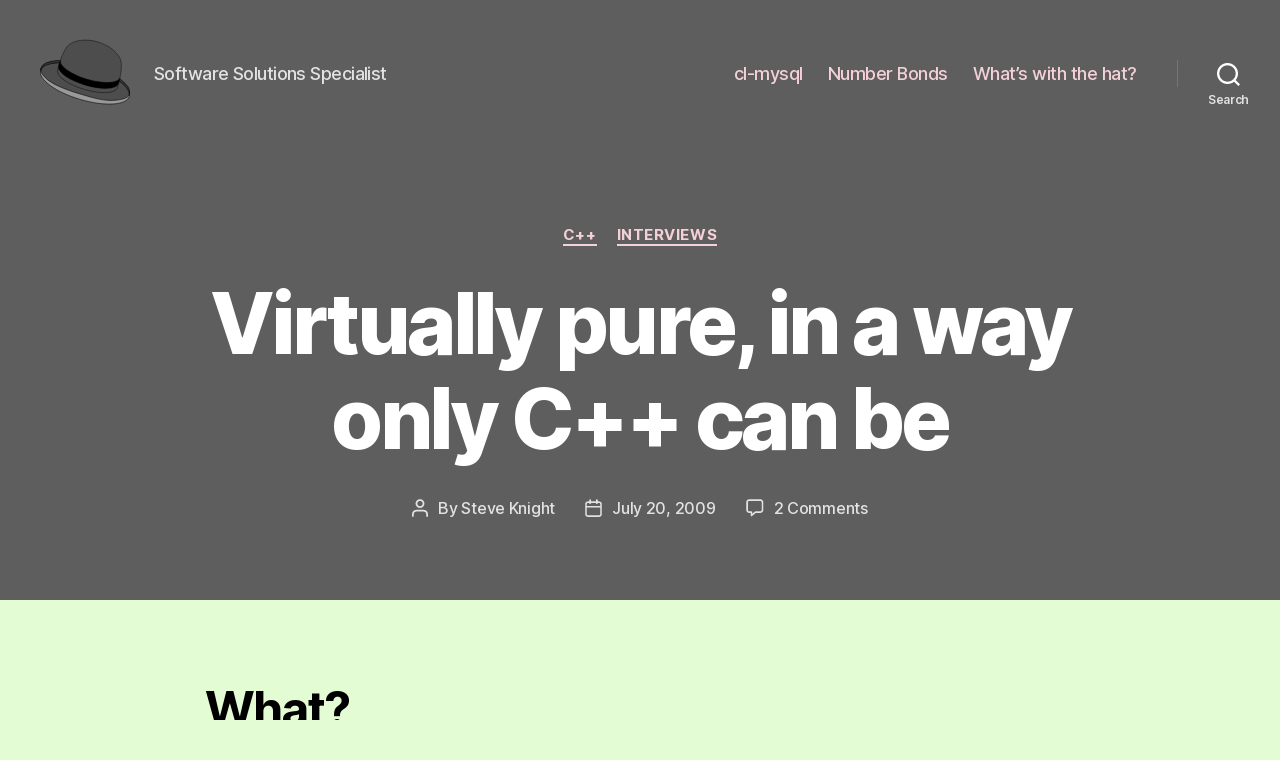

--- FILE ---
content_type: text/html; charset=UTF-8
request_url: https://www.hackinghat.com/2009/07/20/virtually-pure-in-a-way-only-c-can-be/
body_size: 17605
content:
<!DOCTYPE html>

<html class="no-js" dir="ltr" lang="en-US" prefix="og: https://ogp.me/ns#">

	<head>

		<meta charset="UTF-8">
		<meta name="viewport" content="width=device-width, initial-scale=1.0" >

		<link rel="profile" href="https://gmpg.org/xfn/11">

		<title>Virtually pure, in a way only C++ can be - hackinghat.com</title>

		<!-- All in One SEO 4.8.2 - aioseo.com -->
	<meta name="description" content="What? C++ was a boon for technical interviewers. There was a time when C++ was about the only viable object-oriented programming language in a business environment. In those days you pretty much had to know C/C++ to be an OO programmer. So you could test someone&#039;s depth of C++ knowledge (and thus their overall suitability)" />
	<meta name="robots" content="max-image-preview:large" />
	<meta name="author" content="Steve Knight"/>
	<link rel="canonical" href="https://www.hackinghat.com/2009/07/20/virtually-pure-in-a-way-only-c-can-be/" />
	<meta name="generator" content="All in One SEO (AIOSEO) 4.8.2" />
		<meta property="og:locale" content="en_US" />
		<meta property="og:site_name" content="hackinghat.com - Software Solutions Specialist" />
		<meta property="og:type" content="article" />
		<meta property="og:title" content="Virtually pure, in a way only C++ can be - hackinghat.com" />
		<meta property="og:description" content="What? C++ was a boon for technical interviewers. There was a time when C++ was about the only viable object-oriented programming language in a business environment. In those days you pretty much had to know C/C++ to be an OO programmer. So you could test someone&#039;s depth of C++ knowledge (and thus their overall suitability)" />
		<meta property="og:url" content="https://www.hackinghat.com/2009/07/20/virtually-pure-in-a-way-only-c-can-be/" />
		<meta property="og:image" content="https://www.hackinghat.com/wp-content/uploads/2023/08/hat-3.svg" />
		<meta property="og:image:secure_url" content="https://www.hackinghat.com/wp-content/uploads/2023/08/hat-3.svg" />
		<meta property="article:published_time" content="2009-07-20T12:13:48+00:00" />
		<meta property="article:modified_time" content="2009-07-20T12:13:48+00:00" />
		<meta name="twitter:card" content="summary_large_image" />
		<meta name="twitter:title" content="Virtually pure, in a way only C++ can be - hackinghat.com" />
		<meta name="twitter:description" content="What? C++ was a boon for technical interviewers. There was a time when C++ was about the only viable object-oriented programming language in a business environment. In those days you pretty much had to know C/C++ to be an OO programmer. So you could test someone&#039;s depth of C++ knowledge (and thus their overall suitability)" />
		<meta name="twitter:image" content="https://www.hackinghat.com/wp-content/uploads/2023/08/hat-3.svg" />
		<script type="application/ld+json" class="aioseo-schema">
			{"@context":"https:\/\/schema.org","@graph":[{"@type":"BlogPosting","@id":"https:\/\/www.hackinghat.com\/2009\/07\/20\/virtually-pure-in-a-way-only-c-can-be\/#blogposting","name":"Virtually pure, in a way only C++ can be - hackinghat.com","headline":"Virtually pure, in a way only C++ can be","author":{"@id":"https:\/\/www.hackinghat.com\/author\/steve-knight\/#author"},"publisher":{"@id":"https:\/\/www.hackinghat.com\/#person"},"image":{"@type":"ImageObject","@id":"https:\/\/www.hackinghat.com\/2009\/07\/20\/virtually-pure-in-a-way-only-c-can-be\/#articleImage","url":"https:\/\/secure.gravatar.com\/avatar\/f5ed046aecfcdfc43327cf6ea5730206?s=96&d=mm&r=g","width":96,"height":96,"caption":"Steve Knight"},"datePublished":"2009-07-20T14:13:48+00:00","dateModified":"2009-07-20T14:13:48+00:00","inLanguage":"en-US","commentCount":2,"mainEntityOfPage":{"@id":"https:\/\/www.hackinghat.com\/2009\/07\/20\/virtually-pure-in-a-way-only-c-can-be\/#webpage"},"isPartOf":{"@id":"https:\/\/www.hackinghat.com\/2009\/07\/20\/virtually-pure-in-a-way-only-c-can-be\/#webpage"},"articleSection":"c++, interviews"},{"@type":"BreadcrumbList","@id":"https:\/\/www.hackinghat.com\/2009\/07\/20\/virtually-pure-in-a-way-only-c-can-be\/#breadcrumblist","itemListElement":[{"@type":"ListItem","@id":"https:\/\/www.hackinghat.com\/#listItem","position":1,"name":"Home","item":"https:\/\/www.hackinghat.com\/","nextItem":{"@type":"ListItem","@id":"https:\/\/www.hackinghat.com\/2009\/#listItem","name":"2009"}},{"@type":"ListItem","@id":"https:\/\/www.hackinghat.com\/2009\/#listItem","position":2,"name":"2009","item":"https:\/\/www.hackinghat.com\/2009\/","nextItem":{"@type":"ListItem","@id":"https:\/\/www.hackinghat.com\/2009\/07\/#listItem","name":"July"},"previousItem":{"@type":"ListItem","@id":"https:\/\/www.hackinghat.com\/#listItem","name":"Home"}},{"@type":"ListItem","@id":"https:\/\/www.hackinghat.com\/2009\/07\/#listItem","position":3,"name":"July","item":"https:\/\/www.hackinghat.com\/2009\/07\/","nextItem":{"@type":"ListItem","@id":"https:\/\/www.hackinghat.com\/2009\/07\/20\/#listItem","name":"20"},"previousItem":{"@type":"ListItem","@id":"https:\/\/www.hackinghat.com\/2009\/#listItem","name":"2009"}},{"@type":"ListItem","@id":"https:\/\/www.hackinghat.com\/2009\/07\/20\/#listItem","position":4,"name":"20","item":"https:\/\/www.hackinghat.com\/2009\/07\/20\/","nextItem":{"@type":"ListItem","@id":"https:\/\/www.hackinghat.com\/2009\/07\/20\/virtually-pure-in-a-way-only-c-can-be\/#listItem","name":"Virtually pure, in a way only C++ can be"},"previousItem":{"@type":"ListItem","@id":"https:\/\/www.hackinghat.com\/2009\/07\/#listItem","name":"July"}},{"@type":"ListItem","@id":"https:\/\/www.hackinghat.com\/2009\/07\/20\/virtually-pure-in-a-way-only-c-can-be\/#listItem","position":5,"name":"Virtually pure, in a way only C++ can be","previousItem":{"@type":"ListItem","@id":"https:\/\/www.hackinghat.com\/2009\/07\/20\/#listItem","name":"20"}}]},{"@type":"Person","@id":"https:\/\/www.hackinghat.com\/#person","name":"Steve Knight","image":{"@type":"ImageObject","@id":"https:\/\/www.hackinghat.com\/2009\/07\/20\/virtually-pure-in-a-way-only-c-can-be\/#personImage","url":"https:\/\/secure.gravatar.com\/avatar\/f5ed046aecfcdfc43327cf6ea5730206?s=96&d=mm&r=g","width":96,"height":96,"caption":"Steve Knight"}},{"@type":"Person","@id":"https:\/\/www.hackinghat.com\/author\/steve-knight\/#author","url":"https:\/\/www.hackinghat.com\/author\/steve-knight\/","name":"Steve Knight","image":{"@type":"ImageObject","@id":"https:\/\/www.hackinghat.com\/2009\/07\/20\/virtually-pure-in-a-way-only-c-can-be\/#authorImage","url":"https:\/\/secure.gravatar.com\/avatar\/f5ed046aecfcdfc43327cf6ea5730206?s=96&d=mm&r=g","width":96,"height":96,"caption":"Steve Knight"}},{"@type":"WebPage","@id":"https:\/\/www.hackinghat.com\/2009\/07\/20\/virtually-pure-in-a-way-only-c-can-be\/#webpage","url":"https:\/\/www.hackinghat.com\/2009\/07\/20\/virtually-pure-in-a-way-only-c-can-be\/","name":"Virtually pure, in a way only C++ can be - hackinghat.com","description":"What? C++ was a boon for technical interviewers. There was a time when C++ was about the only viable object-oriented programming language in a business environment. In those days you pretty much had to know C\/C++ to be an OO programmer. So you could test someone's depth of C++ knowledge (and thus their overall suitability)","inLanguage":"en-US","isPartOf":{"@id":"https:\/\/www.hackinghat.com\/#website"},"breadcrumb":{"@id":"https:\/\/www.hackinghat.com\/2009\/07\/20\/virtually-pure-in-a-way-only-c-can-be\/#breadcrumblist"},"author":{"@id":"https:\/\/www.hackinghat.com\/author\/steve-knight\/#author"},"creator":{"@id":"https:\/\/www.hackinghat.com\/author\/steve-knight\/#author"},"datePublished":"2009-07-20T14:13:48+00:00","dateModified":"2009-07-20T14:13:48+00:00"},{"@type":"WebSite","@id":"https:\/\/www.hackinghat.com\/#website","url":"https:\/\/www.hackinghat.com\/","name":"hackinghat.com","description":"Software Solutions Specialist","inLanguage":"en-US","publisher":{"@id":"https:\/\/www.hackinghat.com\/#person"}}]}
		</script>
		<!-- All in One SEO -->

<link rel='dns-prefetch' href='//stats.wp.com' />
<link rel='dns-prefetch' href='//i0.wp.com' />
<link rel='dns-prefetch' href='//c0.wp.com' />
<link rel="alternate" type="application/rss+xml" title="hackinghat.com &raquo; Feed" href="https://www.hackinghat.com/feed/" />
<link rel="alternate" type="application/rss+xml" title="hackinghat.com &raquo; Comments Feed" href="https://www.hackinghat.com/comments/feed/" />
<link rel="alternate" type="application/rss+xml" title="hackinghat.com &raquo; Virtually pure, in a way only C++ can be Comments Feed" href="https://www.hackinghat.com/2009/07/20/virtually-pure-in-a-way-only-c-can-be/feed/" />
<script>
window._wpemojiSettings = {"baseUrl":"https:\/\/s.w.org\/images\/core\/emoji\/15.0.3\/72x72\/","ext":".png","svgUrl":"https:\/\/s.w.org\/images\/core\/emoji\/15.0.3\/svg\/","svgExt":".svg","source":{"concatemoji":"https:\/\/www.hackinghat.com\/wp-includes\/js\/wp-emoji-release.min.js?ver=6.6.2"}};
/*! This file is auto-generated */
!function(i,n){var o,s,e;function c(e){try{var t={supportTests:e,timestamp:(new Date).valueOf()};sessionStorage.setItem(o,JSON.stringify(t))}catch(e){}}function p(e,t,n){e.clearRect(0,0,e.canvas.width,e.canvas.height),e.fillText(t,0,0);var t=new Uint32Array(e.getImageData(0,0,e.canvas.width,e.canvas.height).data),r=(e.clearRect(0,0,e.canvas.width,e.canvas.height),e.fillText(n,0,0),new Uint32Array(e.getImageData(0,0,e.canvas.width,e.canvas.height).data));return t.every(function(e,t){return e===r[t]})}function u(e,t,n){switch(t){case"flag":return n(e,"\ud83c\udff3\ufe0f\u200d\u26a7\ufe0f","\ud83c\udff3\ufe0f\u200b\u26a7\ufe0f")?!1:!n(e,"\ud83c\uddfa\ud83c\uddf3","\ud83c\uddfa\u200b\ud83c\uddf3")&&!n(e,"\ud83c\udff4\udb40\udc67\udb40\udc62\udb40\udc65\udb40\udc6e\udb40\udc67\udb40\udc7f","\ud83c\udff4\u200b\udb40\udc67\u200b\udb40\udc62\u200b\udb40\udc65\u200b\udb40\udc6e\u200b\udb40\udc67\u200b\udb40\udc7f");case"emoji":return!n(e,"\ud83d\udc26\u200d\u2b1b","\ud83d\udc26\u200b\u2b1b")}return!1}function f(e,t,n){var r="undefined"!=typeof WorkerGlobalScope&&self instanceof WorkerGlobalScope?new OffscreenCanvas(300,150):i.createElement("canvas"),a=r.getContext("2d",{willReadFrequently:!0}),o=(a.textBaseline="top",a.font="600 32px Arial",{});return e.forEach(function(e){o[e]=t(a,e,n)}),o}function t(e){var t=i.createElement("script");t.src=e,t.defer=!0,i.head.appendChild(t)}"undefined"!=typeof Promise&&(o="wpEmojiSettingsSupports",s=["flag","emoji"],n.supports={everything:!0,everythingExceptFlag:!0},e=new Promise(function(e){i.addEventListener("DOMContentLoaded",e,{once:!0})}),new Promise(function(t){var n=function(){try{var e=JSON.parse(sessionStorage.getItem(o));if("object"==typeof e&&"number"==typeof e.timestamp&&(new Date).valueOf()<e.timestamp+604800&&"object"==typeof e.supportTests)return e.supportTests}catch(e){}return null}();if(!n){if("undefined"!=typeof Worker&&"undefined"!=typeof OffscreenCanvas&&"undefined"!=typeof URL&&URL.createObjectURL&&"undefined"!=typeof Blob)try{var e="postMessage("+f.toString()+"("+[JSON.stringify(s),u.toString(),p.toString()].join(",")+"));",r=new Blob([e],{type:"text/javascript"}),a=new Worker(URL.createObjectURL(r),{name:"wpTestEmojiSupports"});return void(a.onmessage=function(e){c(n=e.data),a.terminate(),t(n)})}catch(e){}c(n=f(s,u,p))}t(n)}).then(function(e){for(var t in e)n.supports[t]=e[t],n.supports.everything=n.supports.everything&&n.supports[t],"flag"!==t&&(n.supports.everythingExceptFlag=n.supports.everythingExceptFlag&&n.supports[t]);n.supports.everythingExceptFlag=n.supports.everythingExceptFlag&&!n.supports.flag,n.DOMReady=!1,n.readyCallback=function(){n.DOMReady=!0}}).then(function(){return e}).then(function(){var e;n.supports.everything||(n.readyCallback(),(e=n.source||{}).concatemoji?t(e.concatemoji):e.wpemoji&&e.twemoji&&(t(e.twemoji),t(e.wpemoji)))}))}((window,document),window._wpemojiSettings);
</script>
<style id='wp-emoji-styles-inline-css'>

	img.wp-smiley, img.emoji {
		display: inline !important;
		border: none !important;
		box-shadow: none !important;
		height: 1em !important;
		width: 1em !important;
		margin: 0 0.07em !important;
		vertical-align: -0.1em !important;
		background: none !important;
		padding: 0 !important;
	}
</style>
<link rel='stylesheet' id='wp-block-library-css' href='https://c0.wp.com/c/6.6.2/wp-includes/css/dist/block-library/style.min.css' media='all' />
<style id='safe-svg-svg-icon-style-inline-css'>
.safe-svg-cover{text-align:center}.safe-svg-cover .safe-svg-inside{display:inline-block;max-width:100%}.safe-svg-cover svg{height:100%;max-height:100%;max-width:100%;width:100%}

</style>
<link rel='stylesheet' id='mediaelement-css' href='https://c0.wp.com/c/6.6.2/wp-includes/js/mediaelement/mediaelementplayer-legacy.min.css' media='all' />
<link rel='stylesheet' id='wp-mediaelement-css' href='https://c0.wp.com/c/6.6.2/wp-includes/js/mediaelement/wp-mediaelement.min.css' media='all' />
<style id='jetpack-sharing-buttons-style-inline-css'>
.jetpack-sharing-buttons__services-list{display:flex;flex-direction:row;flex-wrap:wrap;gap:0;list-style-type:none;margin:5px;padding:0}.jetpack-sharing-buttons__services-list.has-small-icon-size{font-size:12px}.jetpack-sharing-buttons__services-list.has-normal-icon-size{font-size:16px}.jetpack-sharing-buttons__services-list.has-large-icon-size{font-size:24px}.jetpack-sharing-buttons__services-list.has-huge-icon-size{font-size:36px}@media print{.jetpack-sharing-buttons__services-list{display:none!important}}.editor-styles-wrapper .wp-block-jetpack-sharing-buttons{gap:0;padding-inline-start:0}ul.jetpack-sharing-buttons__services-list.has-background{padding:1.25em 2.375em}
</style>
<style id='classic-theme-styles-inline-css'>
/*! This file is auto-generated */
.wp-block-button__link{color:#fff;background-color:#32373c;border-radius:9999px;box-shadow:none;text-decoration:none;padding:calc(.667em + 2px) calc(1.333em + 2px);font-size:1.125em}.wp-block-file__button{background:#32373c;color:#fff;text-decoration:none}
</style>
<style id='global-styles-inline-css'>
:root{--wp--preset--aspect-ratio--square: 1;--wp--preset--aspect-ratio--4-3: 4/3;--wp--preset--aspect-ratio--3-4: 3/4;--wp--preset--aspect-ratio--3-2: 3/2;--wp--preset--aspect-ratio--2-3: 2/3;--wp--preset--aspect-ratio--16-9: 16/9;--wp--preset--aspect-ratio--9-16: 9/16;--wp--preset--color--black: #000000;--wp--preset--color--cyan-bluish-gray: #abb8c3;--wp--preset--color--white: #ffffff;--wp--preset--color--pale-pink: #f78da7;--wp--preset--color--vivid-red: #cf2e2e;--wp--preset--color--luminous-vivid-orange: #ff6900;--wp--preset--color--luminous-vivid-amber: #fcb900;--wp--preset--color--light-green-cyan: #7bdcb5;--wp--preset--color--vivid-green-cyan: #00d084;--wp--preset--color--pale-cyan-blue: #8ed1fc;--wp--preset--color--vivid-cyan-blue: #0693e3;--wp--preset--color--vivid-purple: #9b51e0;--wp--preset--color--accent: #db194d;--wp--preset--color--primary: #000000;--wp--preset--color--secondary: #3f6226;--wp--preset--color--subtle-background: #a4e575;--wp--preset--color--background: #e4fcd4;--wp--preset--gradient--vivid-cyan-blue-to-vivid-purple: linear-gradient(135deg,rgba(6,147,227,1) 0%,rgb(155,81,224) 100%);--wp--preset--gradient--light-green-cyan-to-vivid-green-cyan: linear-gradient(135deg,rgb(122,220,180) 0%,rgb(0,208,130) 100%);--wp--preset--gradient--luminous-vivid-amber-to-luminous-vivid-orange: linear-gradient(135deg,rgba(252,185,0,1) 0%,rgba(255,105,0,1) 100%);--wp--preset--gradient--luminous-vivid-orange-to-vivid-red: linear-gradient(135deg,rgba(255,105,0,1) 0%,rgb(207,46,46) 100%);--wp--preset--gradient--very-light-gray-to-cyan-bluish-gray: linear-gradient(135deg,rgb(238,238,238) 0%,rgb(169,184,195) 100%);--wp--preset--gradient--cool-to-warm-spectrum: linear-gradient(135deg,rgb(74,234,220) 0%,rgb(151,120,209) 20%,rgb(207,42,186) 40%,rgb(238,44,130) 60%,rgb(251,105,98) 80%,rgb(254,248,76) 100%);--wp--preset--gradient--blush-light-purple: linear-gradient(135deg,rgb(255,206,236) 0%,rgb(152,150,240) 100%);--wp--preset--gradient--blush-bordeaux: linear-gradient(135deg,rgb(254,205,165) 0%,rgb(254,45,45) 50%,rgb(107,0,62) 100%);--wp--preset--gradient--luminous-dusk: linear-gradient(135deg,rgb(255,203,112) 0%,rgb(199,81,192) 50%,rgb(65,88,208) 100%);--wp--preset--gradient--pale-ocean: linear-gradient(135deg,rgb(255,245,203) 0%,rgb(182,227,212) 50%,rgb(51,167,181) 100%);--wp--preset--gradient--electric-grass: linear-gradient(135deg,rgb(202,248,128) 0%,rgb(113,206,126) 100%);--wp--preset--gradient--midnight: linear-gradient(135deg,rgb(2,3,129) 0%,rgb(40,116,252) 100%);--wp--preset--font-size--small: 18px;--wp--preset--font-size--medium: 20px;--wp--preset--font-size--large: 26.25px;--wp--preset--font-size--x-large: 42px;--wp--preset--font-size--normal: 21px;--wp--preset--font-size--larger: 32px;--wp--preset--spacing--20: 0.44rem;--wp--preset--spacing--30: 0.67rem;--wp--preset--spacing--40: 1rem;--wp--preset--spacing--50: 1.5rem;--wp--preset--spacing--60: 2.25rem;--wp--preset--spacing--70: 3.38rem;--wp--preset--spacing--80: 5.06rem;--wp--preset--shadow--natural: 6px 6px 9px rgba(0, 0, 0, 0.2);--wp--preset--shadow--deep: 12px 12px 50px rgba(0, 0, 0, 0.4);--wp--preset--shadow--sharp: 6px 6px 0px rgba(0, 0, 0, 0.2);--wp--preset--shadow--outlined: 6px 6px 0px -3px rgba(255, 255, 255, 1), 6px 6px rgba(0, 0, 0, 1);--wp--preset--shadow--crisp: 6px 6px 0px rgba(0, 0, 0, 1);}:where(.is-layout-flex){gap: 0.5em;}:where(.is-layout-grid){gap: 0.5em;}body .is-layout-flex{display: flex;}.is-layout-flex{flex-wrap: wrap;align-items: center;}.is-layout-flex > :is(*, div){margin: 0;}body .is-layout-grid{display: grid;}.is-layout-grid > :is(*, div){margin: 0;}:where(.wp-block-columns.is-layout-flex){gap: 2em;}:where(.wp-block-columns.is-layout-grid){gap: 2em;}:where(.wp-block-post-template.is-layout-flex){gap: 1.25em;}:where(.wp-block-post-template.is-layout-grid){gap: 1.25em;}.has-black-color{color: var(--wp--preset--color--black) !important;}.has-cyan-bluish-gray-color{color: var(--wp--preset--color--cyan-bluish-gray) !important;}.has-white-color{color: var(--wp--preset--color--white) !important;}.has-pale-pink-color{color: var(--wp--preset--color--pale-pink) !important;}.has-vivid-red-color{color: var(--wp--preset--color--vivid-red) !important;}.has-luminous-vivid-orange-color{color: var(--wp--preset--color--luminous-vivid-orange) !important;}.has-luminous-vivid-amber-color{color: var(--wp--preset--color--luminous-vivid-amber) !important;}.has-light-green-cyan-color{color: var(--wp--preset--color--light-green-cyan) !important;}.has-vivid-green-cyan-color{color: var(--wp--preset--color--vivid-green-cyan) !important;}.has-pale-cyan-blue-color{color: var(--wp--preset--color--pale-cyan-blue) !important;}.has-vivid-cyan-blue-color{color: var(--wp--preset--color--vivid-cyan-blue) !important;}.has-vivid-purple-color{color: var(--wp--preset--color--vivid-purple) !important;}.has-black-background-color{background-color: var(--wp--preset--color--black) !important;}.has-cyan-bluish-gray-background-color{background-color: var(--wp--preset--color--cyan-bluish-gray) !important;}.has-white-background-color{background-color: var(--wp--preset--color--white) !important;}.has-pale-pink-background-color{background-color: var(--wp--preset--color--pale-pink) !important;}.has-vivid-red-background-color{background-color: var(--wp--preset--color--vivid-red) !important;}.has-luminous-vivid-orange-background-color{background-color: var(--wp--preset--color--luminous-vivid-orange) !important;}.has-luminous-vivid-amber-background-color{background-color: var(--wp--preset--color--luminous-vivid-amber) !important;}.has-light-green-cyan-background-color{background-color: var(--wp--preset--color--light-green-cyan) !important;}.has-vivid-green-cyan-background-color{background-color: var(--wp--preset--color--vivid-green-cyan) !important;}.has-pale-cyan-blue-background-color{background-color: var(--wp--preset--color--pale-cyan-blue) !important;}.has-vivid-cyan-blue-background-color{background-color: var(--wp--preset--color--vivid-cyan-blue) !important;}.has-vivid-purple-background-color{background-color: var(--wp--preset--color--vivid-purple) !important;}.has-black-border-color{border-color: var(--wp--preset--color--black) !important;}.has-cyan-bluish-gray-border-color{border-color: var(--wp--preset--color--cyan-bluish-gray) !important;}.has-white-border-color{border-color: var(--wp--preset--color--white) !important;}.has-pale-pink-border-color{border-color: var(--wp--preset--color--pale-pink) !important;}.has-vivid-red-border-color{border-color: var(--wp--preset--color--vivid-red) !important;}.has-luminous-vivid-orange-border-color{border-color: var(--wp--preset--color--luminous-vivid-orange) !important;}.has-luminous-vivid-amber-border-color{border-color: var(--wp--preset--color--luminous-vivid-amber) !important;}.has-light-green-cyan-border-color{border-color: var(--wp--preset--color--light-green-cyan) !important;}.has-vivid-green-cyan-border-color{border-color: var(--wp--preset--color--vivid-green-cyan) !important;}.has-pale-cyan-blue-border-color{border-color: var(--wp--preset--color--pale-cyan-blue) !important;}.has-vivid-cyan-blue-border-color{border-color: var(--wp--preset--color--vivid-cyan-blue) !important;}.has-vivid-purple-border-color{border-color: var(--wp--preset--color--vivid-purple) !important;}.has-vivid-cyan-blue-to-vivid-purple-gradient-background{background: var(--wp--preset--gradient--vivid-cyan-blue-to-vivid-purple) !important;}.has-light-green-cyan-to-vivid-green-cyan-gradient-background{background: var(--wp--preset--gradient--light-green-cyan-to-vivid-green-cyan) !important;}.has-luminous-vivid-amber-to-luminous-vivid-orange-gradient-background{background: var(--wp--preset--gradient--luminous-vivid-amber-to-luminous-vivid-orange) !important;}.has-luminous-vivid-orange-to-vivid-red-gradient-background{background: var(--wp--preset--gradient--luminous-vivid-orange-to-vivid-red) !important;}.has-very-light-gray-to-cyan-bluish-gray-gradient-background{background: var(--wp--preset--gradient--very-light-gray-to-cyan-bluish-gray) !important;}.has-cool-to-warm-spectrum-gradient-background{background: var(--wp--preset--gradient--cool-to-warm-spectrum) !important;}.has-blush-light-purple-gradient-background{background: var(--wp--preset--gradient--blush-light-purple) !important;}.has-blush-bordeaux-gradient-background{background: var(--wp--preset--gradient--blush-bordeaux) !important;}.has-luminous-dusk-gradient-background{background: var(--wp--preset--gradient--luminous-dusk) !important;}.has-pale-ocean-gradient-background{background: var(--wp--preset--gradient--pale-ocean) !important;}.has-electric-grass-gradient-background{background: var(--wp--preset--gradient--electric-grass) !important;}.has-midnight-gradient-background{background: var(--wp--preset--gradient--midnight) !important;}.has-small-font-size{font-size: var(--wp--preset--font-size--small) !important;}.has-medium-font-size{font-size: var(--wp--preset--font-size--medium) !important;}.has-large-font-size{font-size: var(--wp--preset--font-size--large) !important;}.has-x-large-font-size{font-size: var(--wp--preset--font-size--x-large) !important;}
:where(.wp-block-post-template.is-layout-flex){gap: 1.25em;}:where(.wp-block-post-template.is-layout-grid){gap: 1.25em;}
:where(.wp-block-columns.is-layout-flex){gap: 2em;}:where(.wp-block-columns.is-layout-grid){gap: 2em;}
:root :where(.wp-block-pullquote){font-size: 1.5em;line-height: 1.6;}
</style>
<link rel='stylesheet' id='ce_responsive-css' href='https://www.hackinghat.com/wp-content/plugins/simple-embed-code/css/video-container.min.css?ver=2.5.1' media='all' />
<link rel='stylesheet' id='twentytwenty-style-css' href='https://www.hackinghat.com/wp-content/themes/twentytwenty/style.css?ver=2.2' media='all' />
<style id='twentytwenty-style-inline-css'>
.color-accent,.color-accent-hover:hover,.color-accent-hover:focus,:root .has-accent-color,.has-drop-cap:not(:focus):first-letter,.wp-block-button.is-style-outline,a { color: #db194d; }blockquote,.border-color-accent,.border-color-accent-hover:hover,.border-color-accent-hover:focus { border-color: #db194d; }button,.button,.faux-button,.wp-block-button__link,.wp-block-file .wp-block-file__button,input[type="button"],input[type="reset"],input[type="submit"],.bg-accent,.bg-accent-hover:hover,.bg-accent-hover:focus,:root .has-accent-background-color,.comment-reply-link { background-color: #db194d; }.fill-children-accent,.fill-children-accent * { fill: #db194d; }:root .has-background-color,button,.button,.faux-button,.wp-block-button__link,.wp-block-file__button,input[type="button"],input[type="reset"],input[type="submit"],.wp-block-button,.comment-reply-link,.has-background.has-primary-background-color:not(.has-text-color),.has-background.has-primary-background-color *:not(.has-text-color),.has-background.has-accent-background-color:not(.has-text-color),.has-background.has-accent-background-color *:not(.has-text-color) { color: #e4fcd4; }:root .has-background-background-color { background-color: #e4fcd4; }body,.entry-title a,:root .has-primary-color { color: #000000; }:root .has-primary-background-color { background-color: #000000; }cite,figcaption,.wp-caption-text,.post-meta,.entry-content .wp-block-archives li,.entry-content .wp-block-categories li,.entry-content .wp-block-latest-posts li,.wp-block-latest-comments__comment-date,.wp-block-latest-posts__post-date,.wp-block-embed figcaption,.wp-block-image figcaption,.wp-block-pullquote cite,.comment-metadata,.comment-respond .comment-notes,.comment-respond .logged-in-as,.pagination .dots,.entry-content hr:not(.has-background),hr.styled-separator,:root .has-secondary-color { color: #3f6226; }:root .has-secondary-background-color { background-color: #3f6226; }pre,fieldset,input,textarea,table,table *,hr { border-color: #a4e575; }caption,code,code,kbd,samp,.wp-block-table.is-style-stripes tbody tr:nth-child(odd),:root .has-subtle-background-background-color { background-color: #a4e575; }.wp-block-table.is-style-stripes { border-bottom-color: #a4e575; }.wp-block-latest-posts.is-grid li { border-top-color: #a4e575; }:root .has-subtle-background-color { color: #a4e575; }body:not(.overlay-header) .primary-menu > li > a,body:not(.overlay-header) .primary-menu > li > .icon,.modal-menu a,.footer-menu a, .footer-widgets a,#site-footer .wp-block-button.is-style-outline,.wp-block-pullquote:before,.singular:not(.overlay-header) .entry-header a,.archive-header a,.header-footer-group .color-accent,.header-footer-group .color-accent-hover:hover { color: #f4d1d9; }.social-icons a,#site-footer button:not(.toggle),#site-footer .button,#site-footer .faux-button,#site-footer .wp-block-button__link,#site-footer .wp-block-file__button,#site-footer input[type="button"],#site-footer input[type="reset"],#site-footer input[type="submit"] { background-color: #f4d1d9; }.social-icons a,body:not(.overlay-header) .primary-menu ul,.header-footer-group button,.header-footer-group .button,.header-footer-group .faux-button,.header-footer-group .wp-block-button:not(.is-style-outline) .wp-block-button__link,.header-footer-group .wp-block-file__button,.header-footer-group input[type="button"],.header-footer-group input[type="reset"],.header-footer-group input[type="submit"] { color: #5e5e5e; }#site-header,.footer-nav-widgets-wrapper,#site-footer,.menu-modal,.menu-modal-inner,.search-modal-inner,.archive-header,.singular .entry-header,.singular .featured-media:before,.wp-block-pullquote:before { background-color: #5e5e5e; }.header-footer-group,body:not(.overlay-header) #site-header .toggle,.menu-modal .toggle { color: #ffffff; }body:not(.overlay-header) .primary-menu ul { background-color: #ffffff; }body:not(.overlay-header) .primary-menu > li > ul:after { border-bottom-color: #ffffff; }body:not(.overlay-header) .primary-menu ul ul:after { border-left-color: #ffffff; }.site-description,body:not(.overlay-header) .toggle-inner .toggle-text,.widget .post-date,.widget .rss-date,.widget_archive li,.widget_categories li,.widget cite,.widget_pages li,.widget_meta li,.widget_nav_menu li,.powered-by-wordpress,.to-the-top,.singular .entry-header .post-meta,.singular:not(.overlay-header) .entry-header .post-meta a { color: #e2e2e2; }.header-footer-group pre,.header-footer-group fieldset,.header-footer-group input,.header-footer-group textarea,.header-footer-group table,.header-footer-group table *,.footer-nav-widgets-wrapper,#site-footer,.menu-modal nav *,.footer-widgets-outer-wrapper,.footer-top { border-color: #757575; }.header-footer-group table caption,body:not(.overlay-header) .header-inner .toggle-wrapper::before { background-color: #757575; }
</style>
<link rel='stylesheet' id='twentytwenty-print-style-css' href='https://www.hackinghat.com/wp-content/themes/twentytwenty/print.css?ver=2.2' media='print' />
<link rel='stylesheet' id='twentytwenty-jetpack-css' href='https://c0.wp.com/p/jetpack/13.9.1/modules/theme-tools/compat/twentytwenty.css' media='all' />
<link rel='stylesheet' id='katex-css' href='https://www.hackinghat.com/wp-content/plugins/katex/assets/katex-0.13.13/katex.min.css?ver=6.6.2' media='all' />
<script src="https://www.hackinghat.com/wp-content/themes/twentytwenty/assets/js/index.js?ver=2.2" id="twentytwenty-js-js" async></script>
<link rel="https://api.w.org/" href="https://www.hackinghat.com/wp-json/" /><link rel="alternate" title="JSON" type="application/json" href="https://www.hackinghat.com/wp-json/wp/v2/posts/141" /><link rel="EditURI" type="application/rsd+xml" title="RSD" href="https://www.hackinghat.com/xmlrpc.php?rsd" />
<meta name="generator" content="WordPress 6.6.2" />
<link rel='shortlink' href='https://www.hackinghat.com/?p=141' />
<link rel="alternate" title="oEmbed (JSON)" type="application/json+oembed" href="https://www.hackinghat.com/wp-json/oembed/1.0/embed?url=https%3A%2F%2Fwww.hackinghat.com%2F2009%2F07%2F20%2Fvirtually-pure-in-a-way-only-c-can-be%2F" />
<link rel="alternate" title="oEmbed (XML)" type="text/xml+oembed" href="https://www.hackinghat.com/wp-json/oembed/1.0/embed?url=https%3A%2F%2Fwww.hackinghat.com%2F2009%2F07%2F20%2Fvirtually-pure-in-a-way-only-c-can-be%2F&#038;format=xml" />
	<style>img#wpstats{display:none}</style>
		<!-- Analytics by WP Statistics - https://wp-statistics.com -->
	<script>document.documentElement.className = document.documentElement.className.replace( 'no-js', 'js' );</script>
	<style id="custom-background-css">
body.custom-background { background-color: #e4fcd4; }
</style>
	<link rel="icon" href="https://www.hackinghat.com/wp-content/uploads/2023/08/hat-2.svg" sizes="32x32" />
<link rel="icon" href="https://www.hackinghat.com/wp-content/uploads/2023/08/hat-2.svg" sizes="192x192" />
<link rel="apple-touch-icon" href="https://www.hackinghat.com/wp-content/uploads/2023/08/hat-2.svg" />
<meta name="msapplication-TileImage" content="https://www.hackinghat.com/wp-content/uploads/2023/08/hat-2.svg" />
		<style id="wp-custom-css">
			.page-item-483 { display: none }
.entry-content > *:not(.alignwide):not(.alignfull):not(.alignleft):not(.alignright):not(.is-style-wide) {
    max-width: 87rem;
    width: calc(100% - 8rem);
}		</style>
		
	</head>

	<body class="post-template-default single single-post postid-141 single-format-standard custom-background wp-custom-logo wp-embed-responsive singular enable-search-modal missing-post-thumbnail has-single-pagination showing-comments show-avatars footer-top-visible">

		<a class="skip-link screen-reader-text" href="#site-content">Skip to the content</a>
		<header id="site-header" class="header-footer-group">

			<div class="header-inner section-inner">

				<div class="header-titles-wrapper">

					
						<button class="toggle search-toggle mobile-search-toggle" data-toggle-target=".search-modal" data-toggle-body-class="showing-search-modal" data-set-focus=".search-modal .search-field" aria-expanded="false">
							<span class="toggle-inner">
								<span class="toggle-icon">
									<svg class="svg-icon" aria-hidden="true" role="img" focusable="false" xmlns="http://www.w3.org/2000/svg" width="23" height="23" viewBox="0 0 23 23"><path d="M38.710696,48.0601792 L43,52.3494831 L41.3494831,54 L37.0601792,49.710696 C35.2632422,51.1481185 32.9839107,52.0076499 30.5038249,52.0076499 C24.7027226,52.0076499 20,47.3049272 20,41.5038249 C20,35.7027226 24.7027226,31 30.5038249,31 C36.3049272,31 41.0076499,35.7027226 41.0076499,41.5038249 C41.0076499,43.9839107 40.1481185,46.2632422 38.710696,48.0601792 Z M36.3875844,47.1716785 C37.8030221,45.7026647 38.6734666,43.7048964 38.6734666,41.5038249 C38.6734666,36.9918565 35.0157934,33.3341833 30.5038249,33.3341833 C25.9918565,33.3341833 22.3341833,36.9918565 22.3341833,41.5038249 C22.3341833,46.0157934 25.9918565,49.6734666 30.5038249,49.6734666 C32.7048964,49.6734666 34.7026647,48.8030221 36.1716785,47.3875844 C36.2023931,47.347638 36.2360451,47.3092237 36.2726343,47.2726343 C36.3092237,47.2360451 36.347638,47.2023931 36.3875844,47.1716785 Z" transform="translate(-20 -31)" /></svg>								</span>
								<span class="toggle-text">Search</span>
							</span>
						</button><!-- .search-toggle -->

					
					<div class="header-titles">

						<div class="site-logo faux-heading"><a href="https://www.hackinghat.com/" class="custom-logo-link" rel="home"><img width="180" height="179" src="https://www.hackinghat.com/wp-content/uploads/2023/08/hat-3.svg" class="custom-logo" alt="hackinghat.com" decoding="async" /></a><span class="screen-reader-text">hackinghat.com</span></div><div class="site-description">Software Solutions Specialist</div><!-- .site-description -->
					</div><!-- .header-titles -->

					<button class="toggle nav-toggle mobile-nav-toggle" data-toggle-target=".menu-modal"  data-toggle-body-class="showing-menu-modal" aria-expanded="false" data-set-focus=".close-nav-toggle">
						<span class="toggle-inner">
							<span class="toggle-icon">
								<svg class="svg-icon" aria-hidden="true" role="img" focusable="false" xmlns="http://www.w3.org/2000/svg" width="26" height="7" viewBox="0 0 26 7"><path fill-rule="evenodd" d="M332.5,45 C330.567003,45 329,43.4329966 329,41.5 C329,39.5670034 330.567003,38 332.5,38 C334.432997,38 336,39.5670034 336,41.5 C336,43.4329966 334.432997,45 332.5,45 Z M342,45 C340.067003,45 338.5,43.4329966 338.5,41.5 C338.5,39.5670034 340.067003,38 342,38 C343.932997,38 345.5,39.5670034 345.5,41.5 C345.5,43.4329966 343.932997,45 342,45 Z M351.5,45 C349.567003,45 348,43.4329966 348,41.5 C348,39.5670034 349.567003,38 351.5,38 C353.432997,38 355,39.5670034 355,41.5 C355,43.4329966 353.432997,45 351.5,45 Z" transform="translate(-329 -38)" /></svg>							</span>
							<span class="toggle-text">Menu</span>
						</span>
					</button><!-- .nav-toggle -->

				</div><!-- .header-titles-wrapper -->

				<div class="header-navigation-wrapper">

					
							<nav class="primary-menu-wrapper" aria-label="Horizontal">

								<ul class="primary-menu reset-list-style">

								<li class="page_item page-item-133"><a href="https://www.hackinghat.com/cl-mysql/">cl-mysql</a></li>
<li class="page_item page-item-162"><a href="https://www.hackinghat.com/number-bonds/">Number Bonds</a></li>
<li class="page_item page-item-139"><a href="https://www.hackinghat.com/about/">What&#8217;s with the hat?</a></li>
<li class="page_item page-item-483"><a href="https://www.hackinghat.com/wp-statistics-honey-pot-page-2021-01-28-085217/">WP Statistics Honey Pot Page [2021-01-28 08:52:17]</a></li>

								</ul>

							</nav><!-- .primary-menu-wrapper -->

						
						<div class="header-toggles hide-no-js">

						
							<div class="toggle-wrapper search-toggle-wrapper">

								<button class="toggle search-toggle desktop-search-toggle" data-toggle-target=".search-modal" data-toggle-body-class="showing-search-modal" data-set-focus=".search-modal .search-field" aria-expanded="false">
									<span class="toggle-inner">
										<svg class="svg-icon" aria-hidden="true" role="img" focusable="false" xmlns="http://www.w3.org/2000/svg" width="23" height="23" viewBox="0 0 23 23"><path d="M38.710696,48.0601792 L43,52.3494831 L41.3494831,54 L37.0601792,49.710696 C35.2632422,51.1481185 32.9839107,52.0076499 30.5038249,52.0076499 C24.7027226,52.0076499 20,47.3049272 20,41.5038249 C20,35.7027226 24.7027226,31 30.5038249,31 C36.3049272,31 41.0076499,35.7027226 41.0076499,41.5038249 C41.0076499,43.9839107 40.1481185,46.2632422 38.710696,48.0601792 Z M36.3875844,47.1716785 C37.8030221,45.7026647 38.6734666,43.7048964 38.6734666,41.5038249 C38.6734666,36.9918565 35.0157934,33.3341833 30.5038249,33.3341833 C25.9918565,33.3341833 22.3341833,36.9918565 22.3341833,41.5038249 C22.3341833,46.0157934 25.9918565,49.6734666 30.5038249,49.6734666 C32.7048964,49.6734666 34.7026647,48.8030221 36.1716785,47.3875844 C36.2023931,47.347638 36.2360451,47.3092237 36.2726343,47.2726343 C36.3092237,47.2360451 36.347638,47.2023931 36.3875844,47.1716785 Z" transform="translate(-20 -31)" /></svg>										<span class="toggle-text">Search</span>
									</span>
								</button><!-- .search-toggle -->

							</div>

							
						</div><!-- .header-toggles -->
						
				</div><!-- .header-navigation-wrapper -->

			</div><!-- .header-inner -->

			<div class="search-modal cover-modal header-footer-group" data-modal-target-string=".search-modal" role="dialog" aria-modal="true" aria-label="Search">

	<div class="search-modal-inner modal-inner">

		<div class="section-inner">

			<form role="search" aria-label="Search for:" method="get" class="search-form" action="https://www.hackinghat.com/">
	<label for="search-form-1">
		<span class="screen-reader-text">
			Search for:		</span>
		<input type="search" id="search-form-1" class="search-field" placeholder="Search &hellip;" value="" name="s" />
	</label>
	<input type="submit" class="search-submit" value="Search" />
</form>

			<button class="toggle search-untoggle close-search-toggle fill-children-current-color" data-toggle-target=".search-modal" data-toggle-body-class="showing-search-modal" data-set-focus=".search-modal .search-field">
				<span class="screen-reader-text">
					Close search				</span>
				<svg class="svg-icon" aria-hidden="true" role="img" focusable="false" xmlns="http://www.w3.org/2000/svg" width="16" height="16" viewBox="0 0 16 16"><polygon fill="" fill-rule="evenodd" points="6.852 7.649 .399 1.195 1.445 .149 7.899 6.602 14.352 .149 15.399 1.195 8.945 7.649 15.399 14.102 14.352 15.149 7.899 8.695 1.445 15.149 .399 14.102" /></svg>			</button><!-- .search-toggle -->

		</div><!-- .section-inner -->

	</div><!-- .search-modal-inner -->

</div><!-- .menu-modal -->

		</header><!-- #site-header -->

		
<div class="menu-modal cover-modal header-footer-group" data-modal-target-string=".menu-modal">

	<div class="menu-modal-inner modal-inner">

		<div class="menu-wrapper section-inner">

			<div class="menu-top">

				<button class="toggle close-nav-toggle fill-children-current-color" data-toggle-target=".menu-modal" data-toggle-body-class="showing-menu-modal" data-set-focus=".menu-modal">
					<span class="toggle-text">Close Menu</span>
					<svg class="svg-icon" aria-hidden="true" role="img" focusable="false" xmlns="http://www.w3.org/2000/svg" width="16" height="16" viewBox="0 0 16 16"><polygon fill="" fill-rule="evenodd" points="6.852 7.649 .399 1.195 1.445 .149 7.899 6.602 14.352 .149 15.399 1.195 8.945 7.649 15.399 14.102 14.352 15.149 7.899 8.695 1.445 15.149 .399 14.102" /></svg>				</button><!-- .nav-toggle -->

				
					<nav class="mobile-menu" aria-label="Mobile">

						<ul class="modal-menu reset-list-style">

						<li class="page_item page-item-133"><div class="ancestor-wrapper"><a href="https://www.hackinghat.com/cl-mysql/">cl-mysql</a></div><!-- .ancestor-wrapper --></li>
<li class="page_item page-item-162"><div class="ancestor-wrapper"><a href="https://www.hackinghat.com/number-bonds/">Number Bonds</a></div><!-- .ancestor-wrapper --></li>
<li class="page_item page-item-139"><div class="ancestor-wrapper"><a href="https://www.hackinghat.com/about/">What&#8217;s with the hat?</a></div><!-- .ancestor-wrapper --></li>
<li class="page_item page-item-483"><div class="ancestor-wrapper"><a href="https://www.hackinghat.com/wp-statistics-honey-pot-page-2021-01-28-085217/">WP Statistics Honey Pot Page [2021-01-28 08:52:17]</a></div><!-- .ancestor-wrapper --></li>

						</ul>

					</nav>

					
			</div><!-- .menu-top -->

			<div class="menu-bottom">

				
			</div><!-- .menu-bottom -->

		</div><!-- .menu-wrapper -->

	</div><!-- .menu-modal-inner -->

</div><!-- .menu-modal -->

<main id="site-content">

	
<article class="post-141 post type-post status-publish format-standard hentry category-c category-interviews" id="post-141">

	
<header class="entry-header has-text-align-center header-footer-group">

	<div class="entry-header-inner section-inner medium">

		
			<div class="entry-categories">
				<span class="screen-reader-text">
					Categories				</span>
				<div class="entry-categories-inner">
					<a href="https://www.hackinghat.com/category/c/" rel="category tag">c++</a> <a href="https://www.hackinghat.com/category/interviews/" rel="category tag">interviews</a>				</div><!-- .entry-categories-inner -->
			</div><!-- .entry-categories -->

			<h1 class="entry-title">Virtually pure, in a way only C++ can be</h1>
		<div class="post-meta-wrapper post-meta-single post-meta-single-top">

			<ul class="post-meta">

									<li class="post-author meta-wrapper">
						<span class="meta-icon">
							<span class="screen-reader-text">
								Post author							</span>
							<svg class="svg-icon" aria-hidden="true" role="img" focusable="false" xmlns="http://www.w3.org/2000/svg" width="18" height="20" viewBox="0 0 18 20"><path fill="" d="M18,19 C18,19.5522847 17.5522847,20 17,20 C16.4477153,20 16,19.5522847 16,19 L16,17 C16,15.3431458 14.6568542,14 13,14 L5,14 C3.34314575,14 2,15.3431458 2,17 L2,19 C2,19.5522847 1.55228475,20 1,20 C0.44771525,20 0,19.5522847 0,19 L0,17 C0,14.2385763 2.23857625,12 5,12 L13,12 C15.7614237,12 18,14.2385763 18,17 L18,19 Z M9,10 C6.23857625,10 4,7.76142375 4,5 C4,2.23857625 6.23857625,0 9,0 C11.7614237,0 14,2.23857625 14,5 C14,7.76142375 11.7614237,10 9,10 Z M9,8 C10.6568542,8 12,6.65685425 12,5 C12,3.34314575 10.6568542,2 9,2 C7.34314575,2 6,3.34314575 6,5 C6,6.65685425 7.34314575,8 9,8 Z" /></svg>						</span>
						<span class="meta-text">
							By <a href="https://www.hackinghat.com/author/steve-knight/">Steve Knight</a>						</span>
					</li>
										<li class="post-date meta-wrapper">
						<span class="meta-icon">
							<span class="screen-reader-text">
								Post date							</span>
							<svg class="svg-icon" aria-hidden="true" role="img" focusable="false" xmlns="http://www.w3.org/2000/svg" width="18" height="19" viewBox="0 0 18 19"><path fill="" d="M4.60069444,4.09375 L3.25,4.09375 C2.47334957,4.09375 1.84375,4.72334957 1.84375,5.5 L1.84375,7.26736111 L16.15625,7.26736111 L16.15625,5.5 C16.15625,4.72334957 15.5266504,4.09375 14.75,4.09375 L13.3993056,4.09375 L13.3993056,4.55555556 C13.3993056,5.02154581 13.0215458,5.39930556 12.5555556,5.39930556 C12.0895653,5.39930556 11.7118056,5.02154581 11.7118056,4.55555556 L11.7118056,4.09375 L6.28819444,4.09375 L6.28819444,4.55555556 C6.28819444,5.02154581 5.9104347,5.39930556 5.44444444,5.39930556 C4.97845419,5.39930556 4.60069444,5.02154581 4.60069444,4.55555556 L4.60069444,4.09375 Z M6.28819444,2.40625 L11.7118056,2.40625 L11.7118056,1 C11.7118056,0.534009742 12.0895653,0.15625 12.5555556,0.15625 C13.0215458,0.15625 13.3993056,0.534009742 13.3993056,1 L13.3993056,2.40625 L14.75,2.40625 C16.4586309,2.40625 17.84375,3.79136906 17.84375,5.5 L17.84375,15.875 C17.84375,17.5836309 16.4586309,18.96875 14.75,18.96875 L3.25,18.96875 C1.54136906,18.96875 0.15625,17.5836309 0.15625,15.875 L0.15625,5.5 C0.15625,3.79136906 1.54136906,2.40625 3.25,2.40625 L4.60069444,2.40625 L4.60069444,1 C4.60069444,0.534009742 4.97845419,0.15625 5.44444444,0.15625 C5.9104347,0.15625 6.28819444,0.534009742 6.28819444,1 L6.28819444,2.40625 Z M1.84375,8.95486111 L1.84375,15.875 C1.84375,16.6516504 2.47334957,17.28125 3.25,17.28125 L14.75,17.28125 C15.5266504,17.28125 16.15625,16.6516504 16.15625,15.875 L16.15625,8.95486111 L1.84375,8.95486111 Z" /></svg>						</span>
						<span class="meta-text">
							<a href="https://www.hackinghat.com/2009/07/20/virtually-pure-in-a-way-only-c-can-be/">July 20, 2009</a>
						</span>
					</li>
										<li class="post-comment-link meta-wrapper">
						<span class="meta-icon">
							<svg class="svg-icon" aria-hidden="true" role="img" focusable="false" xmlns="http://www.w3.org/2000/svg" width="19" height="19" viewBox="0 0 19 19"><path d="M9.43016863,13.2235931 C9.58624731,13.094699 9.7823475,13.0241935 9.98476849,13.0241935 L15.0564516,13.0241935 C15.8581553,13.0241935 16.5080645,12.3742843 16.5080645,11.5725806 L16.5080645,3.44354839 C16.5080645,2.64184472 15.8581553,1.99193548 15.0564516,1.99193548 L3.44354839,1.99193548 C2.64184472,1.99193548 1.99193548,2.64184472 1.99193548,3.44354839 L1.99193548,11.5725806 C1.99193548,12.3742843 2.64184472,13.0241935 3.44354839,13.0241935 L5.76612903,13.0241935 C6.24715123,13.0241935 6.63709677,13.4141391 6.63709677,13.8951613 L6.63709677,15.5301903 L9.43016863,13.2235931 Z M3.44354839,14.766129 C1.67980032,14.766129 0.25,13.3363287 0.25,11.5725806 L0.25,3.44354839 C0.25,1.67980032 1.67980032,0.25 3.44354839,0.25 L15.0564516,0.25 C16.8201997,0.25 18.25,1.67980032 18.25,3.44354839 L18.25,11.5725806 C18.25,13.3363287 16.8201997,14.766129 15.0564516,14.766129 L10.2979143,14.766129 L6.32072889,18.0506004 C5.75274472,18.5196577 4.89516129,18.1156602 4.89516129,17.3790323 L4.89516129,14.766129 L3.44354839,14.766129 Z" /></svg>						</span>
						<span class="meta-text">
							<a href="https://www.hackinghat.com/2009/07/20/virtually-pure-in-a-way-only-c-can-be/#comments">2 Comments<span class="screen-reader-text"> on Virtually pure, in a way only C++ can be</span></a>						</span>
					</li>
					
			</ul><!-- .post-meta -->

		</div><!-- .post-meta-wrapper -->

		
	</div><!-- .entry-header-inner -->

</header><!-- .entry-header -->

	<div class="post-inner thin ">

		<div class="entry-content">

			<h2>What?</h2>
<p>C++ was a boon for technical interviewers.   There was a time when C++ was about the only viable object-oriented programming language in a business environment.   In those days you pretty much had to know C/C++ to be an OO programmer.   So you could test someone&#8217;s depth of C++ knowledge (and thus their overall suitability) by just asking about all the messed up edge cases that make C++ really tricky to use.</p>
<p>Today we&#8217;ll be observing a hypothetical candidate Phil.   Phil has been a C++ programmer for 5 years (2 of which were at University) and has rated himself 9/10 on the C++ confidence scale that I asked him about at the beginning.   I&#8217;ve been talking to Phil about the various &#8216;overloaded&#8217; meanings of the keyword <strong>virtual</strong> in C++.  Phil has correctly answered what a virtual method was, but couldn&#8217;t get the one about the virtual base class.   </p>
<p>Even so, Phil is now into his stride and feeling pretty good about himself, so then I lay it on him:</p>
<blockquote><p>Phil, is it possible to ever call a pure virtual method?</p></blockquote>
<p>To which Phil  (and about 95% of other candidates) would heartily reply &#8220;No&#8221;.    And of course Phil would be wrong.  But that&#8217;s ok.   First I want Phil to tell me why a pure virtual method can not be called <strong>usually</strong>.   This  demonstrates a basic understanding, and then I would try and probe to see if Phil can guess the correct answer as to how a pure virtual method can be called and then the reason it&#8217;s possible.    </p>
<h2>So, what?</h2>
<p>If Phil didn&#8217;t get the answer straight away then Phil probably won&#8217;t get it at all.  This is not terribly surprising I suppose, and it&#8217;s not a reason to reject Phil.   The sad truth about being a C++ programmer is that you really need to know how C++ works, at some level, to be able to use it effectively.   I&#8217;m here to find out what Phil&#8217;s level really is.  The more oppurtunities I give him to tell me about those edge cases the better I can assess how good a (C++) programmer he is.</p>
<h2>How?</h2>
<p>So here is a code sample that under a couple of compilers (VC++ 2005 &#8211; Express, and GCC 3.4.4) produces the (un?)desired behaviour.   I wanted to try it under some more recent C++ compiler invocations but don&#8217;t have them available on the machine that I&#8217;m writing this.   Anyway, these two compilers seem fairly representative of what a lot of people are currently using.  </p>
<pre><code>
<font color="cyan">#include&lt;stdio.h&gt;</font>

<font color="yellow">class</font> A {
<font color="yellow">protected</font>:
	<font color="yellow">virtual void</font> Reset() = 0;
	<font color="yellow">void</font> Init()	{
		Reset();
	}
<font color="yellow">public</font>:
	A()	{
		Init();
	}
};

<font color="yellow">class</font> B : A {
<font color="yellow">protected</font>:
	<font color="yellow">void</font> Reset() 	{ 
		printf("Reset");
	}
<font color="yellow">public</font>:
	B() { 
	}
};

<font color="yellow">int</font> main(<font color="yellow">int</font> argc, <font color="yellow">char</font>** argv)
{
	B b;
}</pre>
<p></code></p>
<p>And here is the result:</p>
<pre><code>$ g++ pvirt.cpp 
$ ./a.out
pure virtual method called
      9 [sig] a.out 180 _cygtls::handle_exceptions: Error while dumping state (p
robably corrupted stack)
Segmentation fault (core dumped)</code></pre>
<p>So for those, like Phil, not fully aware of the vaguaries of calling pure virtual methods here is the explanation.  </p>
<blockquote><p>Pure virtual methods can be called from <strong>base-class constructors that attempt to indirectly call pure virtual methods.</strong></p></blockquote>
<p>The reason it's a problem is that C++ constructs objects inside-out, so base classes get built before derived classes.   If you then try and call a virtual method on a partially constructed object you will end up calling the base class copy of the virtual method.  This is because at the time you are in the base-class constructor the object is of type base-class and not of type derived-class.    Calling pure virtual methods from constructors sounds like a really bad idea then, and it is.   But there might be legitimate reasons to want to do it, which I'll come to in a minute.</p>
<p>Note that if you try and call the virtual method directly from the constructor, like so:</p>
<pre><code><font color="yellow">class</font> A
{
<font color="yellow">protected</font>:
	<font color="yellow">virtual void</font> Reset() = 0;
<font color="yellow">public</font>:
	A()	{
		Reset();
	}
};</code></pre>
<p>You will probably get a linker error because <strong>Reset()</strong> is pure and has no implementation, as you'd expect.  </p>
<h2>Why?</h2>
<p>So why might you want to do this at all then?   Well say you have a class hierarchy of objects that connect to a database for example.</p>
<p>So you dutifully create a <strong>Database</strong> base class with <strong>MySQLDatabase</strong> and <strong>OracleDatabase</strong> derived classes.    Now when you disconnect an already established connection you need to reset all the structures as if they had just been created.   The object is then ready to be reconnected.    So you create a virtual <strong>Reset()</strong> method in the base class that does this.   At the base level though this class should do nothing and you decide that your derived classes must define such a method so you very cleverly make it pure. You could then (but you probably wouldn't) write code like this:</p>
<pre><code>
<font color="yellow">void</font> Database::Disconnect() {
	Reset();	
}</code></pre>
<p>And have the derived class handle the gorey details of the reset.   You want the same behaviour when you create a new object so you simply add the <strong>Reset()</strong> function to the <strong>Init()</strong> function that you created to deal with the fact that you had to write so many different types of copy constructor in C++!  Hey presto pure virtual method called.   </p>
<p>Note that if you had decided not to make the method pure and just put in an empty stub then this empty stub would be called instead (and not the derived version).   In some ways this is a harder error to track because there is no error just a silent refusal by the object system to call the derived version because it can't, because it doesn't exist yet.</p>
<p>The correct way to deal with this, unsurprisingly, is to not call <strong>Reset()</strong> from the base-class <strong>Init()</strong> function but from the derived constructor directly.</p>
<h2>Phil</h2>
<p>Thanks for coming Phil, we'll be in touch.</p>

		</div><!-- .entry-content -->

	</div><!-- .post-inner -->

	<div class="section-inner">
		
	</div><!-- .section-inner -->

	
	<nav class="pagination-single section-inner" aria-label="Post">

		<hr class="styled-separator is-style-wide" aria-hidden="true" />

		<div class="pagination-single-inner">

			
				<a class="previous-post" href="https://www.hackinghat.com/2009/06/16/the-first-casualty/">
					<span class="arrow" aria-hidden="true">&larr;</span>
					<span class="title"><span class="title-inner">The First Casualty</span></span>
				</a>

				
				<a class="next-post" href="https://www.hackinghat.com/2009/08/20/repl-to-the-rescue/">
					<span class="arrow" aria-hidden="true">&rarr;</span>
						<span class="title"><span class="title-inner">REPL to the rescue!</span></span>
				</a>
				
		</div><!-- .pagination-single-inner -->

		<hr class="styled-separator is-style-wide" aria-hidden="true" />

	</nav><!-- .pagination-single -->

	
		<div class="comments-wrapper section-inner">

			
	<div class="comments" id="comments">

		
		<div class="comments-header section-inner small max-percentage">

			<h2 class="comment-reply-title">
			2 replies on &ldquo;Virtually pure, in a way only C++ can be&rdquo;			</h2><!-- .comments-title -->

		</div><!-- .comments-header -->

		<div class="comments-inner section-inner thin max-percentage">

						<div id="comment-102" class="comment even thread-even depth-1">
				<article id="div-comment-102" class="comment-body">
					<footer class="comment-meta">
						<div class="comment-author vcard">
							<a href="http://darkcoding.net" rel="external nofollow" class="url"><img alt='' src='https://secure.gravatar.com/avatar/f4ba0c9119010302832e1d129b38228b?s=120&#038;d=mm&#038;r=g' class='avatar avatar-120 photo' height='120' width='120' /><span class="fn">Graham King</span><span class="screen-reader-text says">says:</span></a>						</div><!-- .comment-author -->

						<div class="comment-metadata">
							<a href="https://www.hackinghat.com/2009/07/20/virtually-pure-in-a-way-only-c-can-be/#comment-102"><time datetime="2009-07-21T06:41:43+00:00">July 21, 2009 at 6:41 am</time></a>						</div><!-- .comment-metadata -->

					</footer><!-- .comment-meta -->

					<div class="comment-content entry-content">

						<p>I&#8217;m really grateful there are people still working in C++ (they build most of my tools), but this reminds me that I&#8217;m glad those people are not me.</p>

					</div><!-- .comment-content -->

					
				</article><!-- .comment-body -->

			</div><!-- #comment-## -->
			<div id="comment-103" class="comment byuser comment-author-steve-knight bypostauthor odd alt thread-odd thread-alt depth-1">
				<article id="div-comment-103" class="comment-body">
					<footer class="comment-meta">
						<div class="comment-author vcard">
							<a href="http://www.knightporter.com" rel="external nofollow" class="url"><img alt='' src='https://secure.gravatar.com/avatar/f5ed046aecfcdfc43327cf6ea5730206?s=120&#038;d=mm&#038;r=g' class='avatar avatar-120 photo' height='120' width='120' /><span class="fn">Steve Knight</span><span class="screen-reader-text says">says:</span></a>						</div><!-- .comment-author -->

						<div class="comment-metadata">
							<a href="https://www.hackinghat.com/2009/07/20/virtually-pure-in-a-way-only-c-can-be/#comment-103"><time datetime="2009-07-27T12:06:28+00:00">July 27, 2009 at 12:06 pm</time></a>						</div><!-- .comment-metadata -->

					</footer><!-- .comment-meta -->

					<div class="comment-content entry-content">

						<p>Yeah, you&#8217;re absolutely right.   Programming is hard, and you need your tools to be as simple as possible to give you the best hope of succeeding in your task!</p>

					</div><!-- .comment-content -->

					
						<footer class="comment-footer-meta">

							<span class="by-post-author">By Post Author</span>
						</footer>

						
				</article><!-- .comment-body -->

			</div><!-- #comment-## -->

		</div><!-- .comments-inner -->

	</div><!-- comments -->

	<hr class="styled-separator is-style-wide" aria-hidden="true" />
	<div class="comment-respond" id="respond">

		<p class="comments-closed">Comments are closed.</p>

	</div><!-- #respond -->

	
		</div><!-- .comments-wrapper -->

		
</article><!-- .post -->

</main><!-- #site-content -->


	<div class="footer-nav-widgets-wrapper header-footer-group">

		<div class="footer-inner section-inner">

			
			
				<aside class="footer-widgets-outer-wrapper">

					<div class="footer-widgets-wrapper">

						
							<div class="footer-widgets column-one grid-item">
								<div class="widget widget_block widget_search"><div class="widget-content"><form role="search" method="get" action="https://www.hackinghat.com/" class="wp-block-search__button-outside wp-block-search__text-button wp-block-search"    ><label class="wp-block-search__label" for="wp-block-search__input-2" >Search</label><div class="wp-block-search__inside-wrapper " ><input class="wp-block-search__input" id="wp-block-search__input-2" placeholder="" value="" type="search" name="s" required /><button aria-label="Search" class="wp-block-search__button wp-element-button" type="submit" >Search</button></div></form></div></div><div class="widget widget_block"><div class="widget-content"><div class="wp-block-group"><div class="wp-block-group__inner-container is-layout-flow wp-block-group-is-layout-flow"><h2 class="wp-block-heading">Recent Posts</h2><ul class="wp-block-latest-posts__list wp-block-latest-posts"><li><a class="wp-block-latest-posts__post-title" href="https://www.hackinghat.com/2023/07/31/stakeholder-analysis/">Understand stakeholders better for the best chances of success</a></li>
<li><a class="wp-block-latest-posts__post-title" href="https://www.hackinghat.com/2021/11/13/the-low-tech-secret-santa-part-1/">The Low Tech Secret Santa</a></li>
<li><a class="wp-block-latest-posts__post-title" href="https://www.hackinghat.com/2020/12/13/circle-square/">WebGL for noobs: How to make a square circle</a></li>
<li><a class="wp-block-latest-posts__post-title" href="https://www.hackinghat.com/2020/11/19/the-shadey-student/">WebGL for noobs: The Shadey Student</a></li>
<li><a class="wp-block-latest-posts__post-title" href="https://www.hackinghat.com/2020/11/13/new-toys/">New Toys</a></li>
</ul></div></div></div></div><div class="widget widget_block"><div class="widget-content"><div class="wp-block-group"><div class="wp-block-group__inner-container is-layout-flow wp-block-group-is-layout-flow"><h2 class="wp-block-heading">Recent Comments</h2><ol class="wp-block-latest-comments"><li class="wp-block-latest-comments__comment"><article><footer class="wp-block-latest-comments__comment-meta"><span class="wp-block-latest-comments__comment-author">Kevin Raison</span> on <a class="wp-block-latest-comments__comment-link" href="https://www.hackinghat.com/cl-mysql/#comment-13">cl-mysql</a></footer></article></li><li class="wp-block-latest-comments__comment"><article><footer class="wp-block-latest-comments__comment-meta"><span class="wp-block-latest-comments__comment-author">Jeff</span> on <a class="wp-block-latest-comments__comment-link" href="https://www.hackinghat.com/2007/09/21/the-decline-of-hewlett-packard/#comment-22">The Decline of Hewlett-Packard</a></footer></article></li><li class="wp-block-latest-comments__comment"><article><footer class="wp-block-latest-comments__comment-meta"><span class="wp-block-latest-comments__comment-author">Jeff</span> on <a class="wp-block-latest-comments__comment-link" href="https://www.hackinghat.com/2007/09/21/the-decline-of-hewlett-packard/#comment-21">The Decline of Hewlett-Packard</a></footer></article></li><li class="wp-block-latest-comments__comment"><article><footer class="wp-block-latest-comments__comment-meta"><span class="wp-block-latest-comments__comment-author">Masariello</span> on <a class="wp-block-latest-comments__comment-link" href="https://www.hackinghat.com/2010/04/21/using-git-from-behind-an-ntlm-proxy/#comment-118">Using Git from behind an NTLM proxy</a></footer></article></li><li class="wp-block-latest-comments__comment"><article><footer class="wp-block-latest-comments__comment-meta"><a class="wp-block-latest-comments__comment-author" href="http://enhedron.com">Simon Bourne</a> on <a class="wp-block-latest-comments__comment-link" href="https://www.hackinghat.com/2010/05/18/programming-like-its-1995/#comment-192">Programming Like It&#8217;s 1995</a></footer></article></li></ol></div></div></div></div>							</div>

						
						
							<div class="footer-widgets column-two grid-item">
								<div class="widget widget_block"><div class="widget-content"><div class="wp-block-group"><div class="wp-block-group__inner-container is-layout-flow wp-block-group-is-layout-flow"><h2 class="wp-block-heading">Archives</h2><ul class="wp-block-archives-list wp-block-archives">	<li><a href='https://www.hackinghat.com/2023/07/'>July 2023</a></li>
	<li><a href='https://www.hackinghat.com/2021/11/'>November 2021</a></li>
	<li><a href='https://www.hackinghat.com/2020/12/'>December 2020</a></li>
	<li><a href='https://www.hackinghat.com/2020/11/'>November 2020</a></li>
	<li><a href='https://www.hackinghat.com/2020/10/'>October 2020</a></li>
	<li><a href='https://www.hackinghat.com/2010/05/'>May 2010</a></li>
	<li><a href='https://www.hackinghat.com/2010/04/'>April 2010</a></li>
	<li><a href='https://www.hackinghat.com/2010/03/'>March 2010</a></li>
	<li><a href='https://www.hackinghat.com/2010/02/'>February 2010</a></li>
	<li><a href='https://www.hackinghat.com/2009/08/'>August 2009</a></li>
	<li><a href='https://www.hackinghat.com/2009/07/'>July 2009</a></li>
	<li><a href='https://www.hackinghat.com/2009/06/'>June 2009</a></li>
	<li><a href='https://www.hackinghat.com/2009/05/'>May 2009</a></li>
	<li><a href='https://www.hackinghat.com/2009/04/'>April 2009</a></li>
	<li><a href='https://www.hackinghat.com/2009/03/'>March 2009</a></li>
	<li><a href='https://www.hackinghat.com/2009/02/'>February 2009</a></li>
	<li><a href='https://www.hackinghat.com/2009/01/'>January 2009</a></li>
	<li><a href='https://www.hackinghat.com/2008/12/'>December 2008</a></li>
	<li><a href='https://www.hackinghat.com/2008/10/'>October 2008</a></li>
	<li><a href='https://www.hackinghat.com/2008/09/'>September 2008</a></li>
	<li><a href='https://www.hackinghat.com/2008/08/'>August 2008</a></li>
	<li><a href='https://www.hackinghat.com/2008/06/'>June 2008</a></li>
	<li><a href='https://www.hackinghat.com/2008/05/'>May 2008</a></li>
	<li><a href='https://www.hackinghat.com/2008/04/'>April 2008</a></li>
	<li><a href='https://www.hackinghat.com/2008/03/'>March 2008</a></li>
	<li><a href='https://www.hackinghat.com/2008/02/'>February 2008</a></li>
	<li><a href='https://www.hackinghat.com/2008/01/'>January 2008</a></li>
	<li><a href='https://www.hackinghat.com/2007/12/'>December 2007</a></li>
	<li><a href='https://www.hackinghat.com/2007/11/'>November 2007</a></li>
	<li><a href='https://www.hackinghat.com/2007/10/'>October 2007</a></li>
	<li><a href='https://www.hackinghat.com/2007/09/'>September 2007</a></li>
	<li><a href='https://www.hackinghat.com/2007/08/'>August 2007</a></li>
	<li><a href='https://www.hackinghat.com/2007/07/'>July 2007</a></li>
	<li><a href='https://www.hackinghat.com/2007/06/'>June 2007</a></li>
	<li><a href='https://www.hackinghat.com/2007/05/'>May 2007</a></li>
	<li><a href='https://www.hackinghat.com/2007/04/'>April 2007</a></li>
	<li><a href='https://www.hackinghat.com/2007/03/'>March 2007</a></li>
	<li><a href='https://www.hackinghat.com/2007/02/'>February 2007</a></li>
	<li><a href='https://www.hackinghat.com/2006/12/'>December 2006</a></li>
	<li><a href='https://www.hackinghat.com/2006/11/'>November 2006</a></li>
</ul></div></div></div></div><div class="widget widget_block"><div class="widget-content"><div class="wp-block-group"><div class="wp-block-group__inner-container is-layout-flow wp-block-group-is-layout-flow"><h2 class="wp-block-heading">Categories</h2><ul class="wp-block-categories-list wp-block-categories">	<li class="cat-item cat-item-31"><a href="https://www.hackinghat.com/category/windows/net/">.NET</a>
</li>
	<li class="cat-item cat-item-2"><a href="https://www.hackinghat.com/category/article/">article</a>
</li>
	<li class="cat-item cat-item-3"><a href="https://www.hackinghat.com/category/c/">c++</a>
</li>
	<li class="cat-item cat-item-4"><a href="https://www.hackinghat.com/category/database/">database</a>
</li>
	<li class="cat-item cat-item-5"><a href="https://www.hackinghat.com/category/education/">education</a>
</li>
	<li class="cat-item cat-item-6"><a href="https://www.hackinghat.com/category/emacs/">emacs</a>
</li>
	<li class="cat-item cat-item-7"><a href="https://www.hackinghat.com/category/finance/">finance</a>
</li>
	<li class="cat-item cat-item-8"><a href="https://www.hackinghat.com/category/flash/">flash</a>
</li>
	<li class="cat-item cat-item-32"><a href="https://www.hackinghat.com/category/opengl/graphics/">graphics</a>
</li>
	<li class="cat-item cat-item-9"><a href="https://www.hackinghat.com/category/hardware/">hardware</a>
</li>
	<li class="cat-item cat-item-10"><a href="https://www.hackinghat.com/category/internet/">internet</a>
</li>
	<li class="cat-item cat-item-11"><a href="https://www.hackinghat.com/category/interviews/">interviews</a>
</li>
	<li class="cat-item cat-item-12"><a href="https://www.hackinghat.com/category/java/">java</a>
</li>
	<li class="cat-item cat-item-13"><a href="https://www.hackinghat.com/category/linux/">linux</a>
</li>
	<li class="cat-item cat-item-14"><a href="https://www.hackinghat.com/category/lisp/">lisp</a>
</li>
	<li class="cat-item cat-item-16"><a href="https://www.hackinghat.com/category/patterns/">patterns</a>
</li>
	<li class="cat-item cat-item-17"><a href="https://www.hackinghat.com/category/programming/">programming</a>
</li>
	<li class="cat-item cat-item-18"><a href="https://www.hackinghat.com/category/project-management/">project management</a>
</li>
	<li class="cat-item cat-item-19"><a href="https://www.hackinghat.com/category/python/">python</a>
</li>
	<li class="cat-item cat-item-20"><a href="https://www.hackinghat.com/category/rant/">rant</a>
</li>
	<li class="cat-item cat-item-21"><a href="https://www.hackinghat.com/category/ruby/">ruby</a>
</li>
	<li class="cat-item cat-item-22"><a href="https://www.hackinghat.com/category/opengl/shaders/">shaders</a>
</li>
	<li class="cat-item cat-item-23"><a href="https://www.hackinghat.com/category/slang/">slang</a>
</li>
	<li class="cat-item cat-item-24"><a href="https://www.hackinghat.com/category/sql/">sql</a>
</li>
	<li class="cat-item cat-item-25"><a href="https://www.hackinghat.com/category/step-back/">step back</a>
</li>
	<li class="cat-item cat-item-26"><a href="https://www.hackinghat.com/category/tibcorv/">tibcorv</a>
</li>
	<li class="cat-item cat-item-27"><a href="https://www.hackinghat.com/category/training/">training</a>
</li>
	<li class="cat-item cat-item-28"><a href="https://www.hackinghat.com/category/unit-testing/">unit testing</a>
</li>
	<li class="cat-item cat-item-29"><a href="https://www.hackinghat.com/category/unix/">unix</a>
</li>
	<li class="cat-item cat-item-30"><a href="https://www.hackinghat.com/category/windows/">windows</a>
</li>
</ul></div></div></div></div>							</div>

						
					</div><!-- .footer-widgets-wrapper -->

				</aside><!-- .footer-widgets-outer-wrapper -->

			
		</div><!-- .footer-inner -->

	</div><!-- .footer-nav-widgets-wrapper -->

	
			<footer id="site-footer" class="header-footer-group">

				<div class="section-inner">

					<div class="footer-credits">

						<p class="footer-copyright">&copy;
							2026							<a href="https://www.hackinghat.com/">hackinghat.com</a>
						</p><!-- .footer-copyright -->

						
						<p class="powered-by-wordpress">
							<a href="https://wordpress.org/">
								Powered by WordPress							</a>
						</p><!-- .powered-by-wordpress -->

					</div><!-- .footer-credits -->

					<a class="to-the-top" href="#site-header">
						<span class="to-the-top-long">
							To the top <span class="arrow" aria-hidden="true">&uarr;</span>						</span><!-- .to-the-top-long -->
						<span class="to-the-top-short">
							Up <span class="arrow" aria-hidden="true">&uarr;</span>						</span><!-- .to-the-top-short -->
					</a><!-- .to-the-top -->

				</div><!-- .section-inner -->

			</footer><!-- #site-footer -->

		        <script>
            function _katexRender(rootElement) {
                const eles = rootElement.querySelectorAll(".katex-eq:not(.katex-rendered)");
                for(let idx=0; idx < eles.length; idx++) {
                    const ele = eles[idx];
                    ele.classList.add("katex-rendered");
                    try {
                        katex.render(
                            ele.textContent,
                            ele,
                            {
                                displayMode: ele.getAttribute("data-katex-display") === 'true',
                                throwOnError: false
                            }
                        );
                    } catch(n) {
                        ele.style.color="red";
                        ele.textContent = n.message;
                    }
                }
            }

            function katexRender() {
                _katexRender(document);
            }

            document.addEventListener("DOMContentLoaded", function() {
                katexRender();

                // Perform a KaTeX rendering step when the DOM is mutated.
                const katexObserver = new MutationObserver(function(mutations) {
                    [].forEach.call(mutations, function(mutation) {
                        if (mutation.target && mutation.target instanceof Element) {
                            _katexRender(mutation.target);
                        }
                    });
                });

                const katexObservationConfig = {
                    subtree: true,
                    childList: true,
                    attributes: true,
                    characterData: true
                };

                katexObserver.observe(document.body, katexObservationConfig);
            });

        </script>
        <script src="https://www.hackinghat.com/wp-content/plugins/katex/assets/katex-0.13.13/katex.min.js?ver=6.6.2" id="katex-js"></script>
<script id="wp-statistics-tracker-js-extra">
var WP_Statistics_Tracker_Object = {"requestUrl":"https:\/\/www.hackinghat.com\/wp-json\/wp-statistics\/v2","ajaxUrl":"https:\/\/www.hackinghat.com\/wp-admin\/admin-ajax.php","hitParams":{"wp_statistics_hit":1,"source_type":"post","source_id":141,"search_query":"","signature":"fa65970469f98d771d730704bfa498a4","endpoint":"hit"},"onlineParams":{"wp_statistics_hit":1,"source_type":"post","source_id":141,"search_query":"","signature":"fa65970469f98d771d730704bfa498a4","endpoint":"online"},"option":{"userOnline":"1","consentLevel":"disabled","dntEnabled":"1","bypassAdBlockers":false,"isWpConsentApiActive":false,"trackAnonymously":false,"isPreview":false},"jsCheckTime":"60000","isLegacyEventLoaded":""};
</script>
<script src="https://www.hackinghat.com/wp-content/plugins/wp-statistics/assets/js/tracker.js?ver=14.13.4" id="wp-statistics-tracker-js"></script>
<script src="https://stats.wp.com/e-202604.js" id="jetpack-stats-js" data-wp-strategy="defer"></script>
<script id="jetpack-stats-js-after">
_stq = window._stq || [];
_stq.push([ "view", JSON.parse("{\"v\":\"ext\",\"blog\":\"221979726\",\"post\":\"141\",\"tz\":\"0\",\"srv\":\"www.hackinghat.com\",\"j\":\"1:13.9.1\"}") ]);
_stq.push([ "clickTrackerInit", "221979726", "141" ]);
</script>
	<script>
	/(trident|msie)/i.test(navigator.userAgent)&&document.getElementById&&window.addEventListener&&window.addEventListener("hashchange",function(){var t,e=location.hash.substring(1);/^[A-z0-9_-]+$/.test(e)&&(t=document.getElementById(e))&&(/^(?:a|select|input|button|textarea)$/i.test(t.tagName)||(t.tabIndex=-1),t.focus())},!1);
	</script>
	
	</body>
</html>

<!--
Performance optimized by W3 Total Cache. Learn more: https://www.boldgrid.com/w3-total-cache/

Object Caching 99/158 objects using Memcached

Served from: www.hackinghat.com @ 2026-01-21 23:28:41 by W3 Total Cache
-->

--- FILE ---
content_type: image/svg+xml
request_url: https://www.hackinghat.com/wp-content/uploads/2023/08/hat-3.svg
body_size: 4409
content:
<?xml version="1.0" encoding="UTF-8" standalone="no"?> <svg xmlns:dc="http://purl.org/dc/elements/1.1/" xmlns:cc="http://creativecommons.org/ns#" xmlns:rdf="http://www.w3.org/1999/02/22-rdf-syntax-ns#" xmlns:svg="http://www.w3.org/2000/svg" xmlns="http://www.w3.org/2000/svg" xmlns:sodipodi="http://sodipodi.sourceforge.net/DTD/sodipodi-0.dtd" xmlns:inkscape="http://www.inkscape.org/namespaces/inkscape" width="180mm" height="180mm" viewBox="0 0 180 179.99999" version="1.1" id="svg897" inkscape:version="1.0.1 (3bc2e813f5, 2020-09-07)" sodipodi:docname="hat.svg"><style id="style2"> .watermark { font: italic 2px sans-serif; fill: white} </style><defs id="defs891"></defs><metadata id="metadata894"></metadata><g inkscape:label="Layer 1" inkscape:groupmode="layer" id="layer1" transform="translate(-0.0703125,-3.4804688)"><g id="g1291" transform="matrix(0.49048401,0.14424126,-0.14424126,0.49048401,803.09439,378.25057)" style="display:inline"><ellipse style="fill:#4d4d4d;fill-opacity:1;fill-rule:nonzero;stroke:#000000;stroke-width:2;stroke-miterlimit:4;stroke-dasharray:none;stroke-opacity:1" id="ellipse1147" cx="-1484.9495" cy="-106.90781" rx="180.67419" ry="65.213768"></ellipse><path id="path1130" style="fill:#999999;fill-opacity:1;fill-rule:nonzero;stroke:#000000;stroke-width:7.55906;stroke-miterlimit:4;stroke-dasharray:none;stroke-opacity:1" d="m -4930.2695,-412.92188 c -8.0839,63.33892 -91.5639,110.99523 -218.6044,154.78637 -127.0405,43.79115 -277.7667,43.98305 -453.4328,43.98291 -186.4585,-1.6e-4 -352.1501,-11.02438 -477.2794,-42.46365 -107.058,-26.89876 -192.109,-81.40485 -210.9198,-138.58492 -0.4827,3.77874 -0.7243,7.56099 -0.7246,11.34375 5e-4,65.36972 71.945,128.06201 200.0067,174.28532 128.0617,46.2233 301.7503,72.19126 482.8566,72.19124 181.1063,2e-5 354.7949,-25.96794 482.8566,-72.19124 128.0617,-46.22331 200.0062,-108.9156 200.0067,-174.28532 -5e-4,-9.71358 -1.5918,-19.41867 -4.7656,-29.06446 z" transform="scale(0.26458333)" sodipodi:nodetypes="csssccssssc"></path><path id="ellipse1132" style="fill:#333333;fill-opacity:1;fill-rule:nonzero;stroke:#000000;stroke-width:7.55906;stroke-miterlimit:4;stroke-dasharray:none;stroke-opacity:1" d="m -5613.0078,-666.70117 a 682.86308,246.47723 0 0 0 -682.2637,246.47851 682.86308,246.47723 0 0 0 4.4317,28.0293 682.86308,246.47723 0 0 1 682.4726,-238.14258 682.86308,246.47723 0 0 1 678.4317,218.44532 682.86308,246.47723 0 0 0 0.3906,-8.33204 682.86308,246.47723 0 0 0 -682.8633,-246.47851 682.86308,246.47723 0 0 0 -0.5996,0 z" transform="scale(0.26458333)"></path><path id="rect1152" style="fill:#4d4d4d;fill-opacity:1;fill-rule:nonzero;stroke:#000000;stroke-width:5.60409;stroke-miterlimit:4;stroke-dasharray:none;stroke-opacity:1" d="m -5598.0645,-1027.1211 c -145.7248,0 -291.4497,46.5098 -381.33,139.5293 -98.5561,101.9983 -70.67,443.40821 -70.67,443.40821 l 1.2344,-0.004 a 458.58334,157.53055 0 0 0 457.6367,147.41992 458.58334,157.53055 0 0 0 458.1192,-150.45703 l 1.7344,-0.006 c 0,0 13.1635,-338.36303 -85.3926,-440.36133 -89.8804,-93.0195 -235.6072,-139.52927 -381.3321,-139.52927 z" transform="scale(0.26458333)"></path><path id="rect1269" style="fill:#000000;fill-opacity:1;fill-rule:nonzero;stroke:#000000;stroke-width:1.74988;stroke-miterlimit:4;stroke-dasharray:none;stroke-opacity:1" d="m -1601.5834,-158.06788 v 21.7625 h 0.1787 a 121.5,41.679278 0 0 0 121.7223,40.431645 121.5,41.679278 0 0 0 121.1689,-40.431645 h 0.1798 v -21.7625 z"></path><path style="display:inline;fill:#4d4d4d;fill-opacity:1;fill-rule:nonzero;stroke:#000000;stroke-width:2.00135;stroke-miterlimit:4;stroke-dasharray:none;stroke-opacity:1" id="ellipse1208" inkscape:transform-center-x="-11.903176" inkscape:transform-center-y="69.575501" sodipodi:type="arc" sodipodi:cx="-1479.8511" sodipodi:cy="-161.27054" sodipodi:rx="121.49911" sodipodi:ry="41.679241" sodipodi:start="0" sodipodi:end="3.1754227" sodipodi:open="true" sodipodi:arc-type="arc" d="m -1358.352,-161.27054 a 121.49911,41.679241 0 0 1 -61.9399,36.32799 121.49911,41.679241 0 0 1 -122.6662,-0.71185 121.49911,41.679241 0 0 1 -58.3226,-37.02588"></path></g></g><text x="12.207577" y="8.1634464" class="watermark" id="text15" style="font-style:italic;font-variant:normal;font-weight:normal;font-stretch:normal;font-size:2px;line-height:normal;font-family:sans-serif;stroke-width:8.27425;fill:none;" transform="scale(0.49354337,2.0261644)">hackinghat.com (c) 2020</text></svg> 